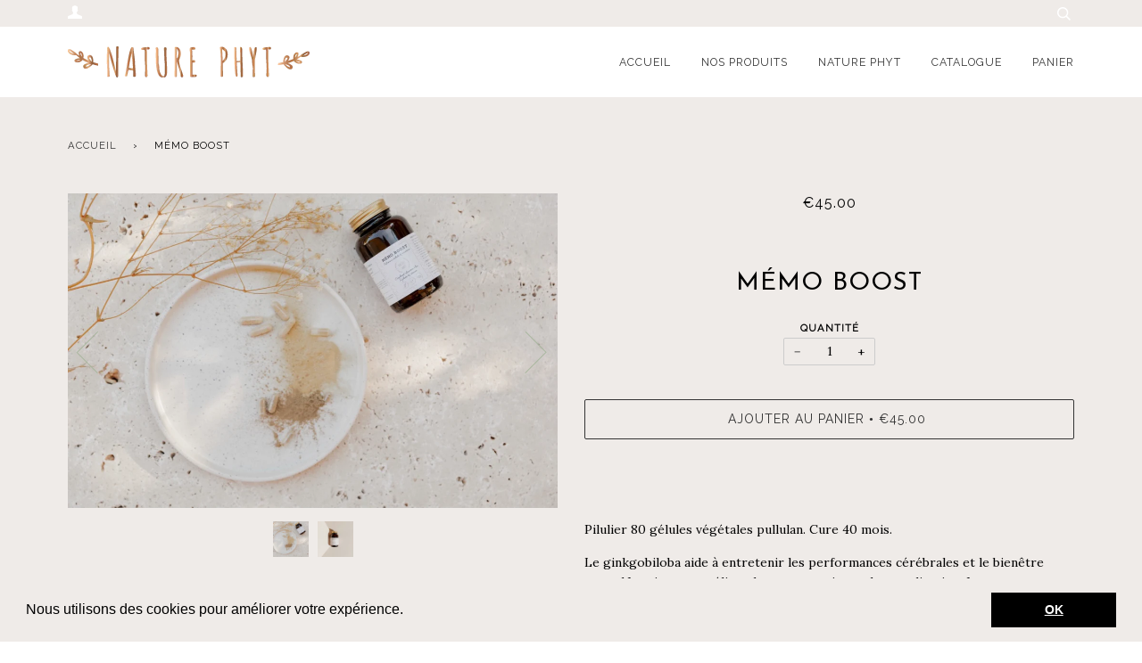

--- FILE ---
content_type: text/html; charset=utf-8
request_url: https://naturephyt.com/products/memory
body_size: 18364
content:
<!doctype html>
<!--[if lt IE 7]><html class="no-js lt-ie9 lt-ie8 lt-ie7" lang="en"> <![endif]-->
<!--[if IE 7]><html class="no-js lt-ie9 lt-ie8" lang="en"> <![endif]-->
<!--[if IE 8]><html class="no-js lt-ie9" lang="en"> <![endif]-->
<!--[if IE 9 ]><html class="ie9 no-js"> <![endif]-->
<!--[if (gt IE 9)|!(IE)]><!--> <html class="no-js"> <!--<![endif]-->

<!-- BEGIN PRIVY WIDGET CODE -->
<script type='text/javascript'> var _d_site = _d_site || 'B6E73B555428D9C3CFA587C4'; </script>
<script src='https://widget.privy.com/assets/widget.js'></script>
<!-- END PRIVY WIDGET CODE -->
<head>
  <!-- ======================= Pipeline Theme V2.3.1 ========================= -->
  <meta charset="utf-8">
  <meta http-equiv="X-UA-Compatible" content="IE=edge,chrome=1">
  <meta name="google-site-verification" content="LrZuC45F-2BgOyuRMSQ5cd7exrLfsAemydPPHLfkJB8" />

  

  <!-- Title and description ================================================ -->
  <title>
  Mémo Boost &ndash; Nature Phyt
  </title>

  
  <meta name="description" content="Pilulier 80 gélules végétales pullulan. Cure 40 mois.  Le ginkgobiloba aide à entretenir les performances cérébrales et le bienêtre mental.Le ginseng améliore la concentration et la coordination. Les ginsénosides contenus dans le ginseng agissent dans l&#39;organisme en fonction des besoins. Les ginsénosides calmants agiss">
  

  <!-- Product meta ========================================================= -->
  <!-- /snippets/social-meta-tags.liquid -->


  <meta property="og:type" content="product">
  <meta property="og:title" content="Mémo Boost">
  
  <meta property="og:image" content="http://naturephyt.com/cdn/shop/products/9D8A2BFC-5D49-44CA-93F9-5A511C7AEA35_grande.jpg?v=1627466382">
  <meta property="og:image:secure_url" content="https://naturephyt.com/cdn/shop/products/9D8A2BFC-5D49-44CA-93F9-5A511C7AEA35_grande.jpg?v=1627466382">
  
  <meta property="og:image" content="http://naturephyt.com/cdn/shop/products/AF01F733-AABC-4FAF-91AF-3A22190DE88B_grande.jpg?v=1627466382">
  <meta property="og:image:secure_url" content="https://naturephyt.com/cdn/shop/products/AF01F733-AABC-4FAF-91AF-3A22190DE88B_grande.jpg?v=1627466382">
  
  <meta property="og:price:amount" content="45.00">
  <meta property="og:price:currency" content="EUR">


  <meta property="og:description" content="Pilulier 80 gélules végétales pullulan. Cure 40 mois.  Le ginkgobiloba aide à entretenir les performances cérébrales et le bienêtre mental.Le ginseng améliore la concentration et la coordination. Les ginsénosides contenus dans le ginseng agissent dans l&#39;organisme en fonction des besoins. Les ginsénosides calmants agiss">

  <meta property="og:url" content="https://naturephyt.com/products/memory">
  <meta property="og:site_name" content="Nature Phyt">







  <meta name="twitter:card" content="product">
  <meta name="twitter:title" content="Mémo Boost">
  <meta name="twitter:description" content="Pilulier 80 gélules végétales pullulan. Cure 40 mois.  Le ginkgobiloba aide à entretenir les performances cérébrales et le bienêtre mental.Le ginseng améliore la concentration et la coordination. Les ginsénosides contenus dans le ginseng agissent dans l&#39;organisme en fonction des besoins. Les ginsénosides calmants agissent dans des situations de stress et, lorsque les performances supérieures sont requises, ce sont les ginsénosides stimulantes qui agissent. Le bacopa monnieri contient une quantité élevée d&#39;antioxydants naturels et aide à améliorer la concentration et favorise la performance mentale et l&#39;attention.  Les bienfaits :  - Améliore la concentration et la coordination - Permet de booster les fonctions cognitives dont la mémoire   - Aide à entretenir de bonnes performances cérébrales - Favorise et améliore la circulation du sang - Aider à la gestion du stress   - Favoriser la concentration lors d’une tâche stressante Conseils d&#39;utilisation">
  <meta name="twitter:image" content="https://naturephyt.com/cdn/shop/products/9D8A2BFC-5D49-44CA-93F9-5A511C7AEA35_medium.jpg?v=1627466382">
  <meta name="twitter:image:width" content="240">
  <meta name="twitter:image:height" content="240">
  <meta name="twitter:label1" content="Price">
  
  <meta name="twitter:data1" content="€45.00 EUR">
  
  <meta name="twitter:label2" content="Brand">
  <meta name="twitter:data2" content="Nature Phyt">
  



  <!-- Helpers ============================================================== -->
  <link rel="canonical" href="https://naturephyt.com/products/memory">
  <meta name="viewport" content="width=device-width,initial-scale=1">
  <meta name="theme-color" content="#333333">

  <!-- CSS ================================================================== -->
   <link rel="preconnect" href="https://fonts.gstatic.com">
<link href="https://fonts.googleapis.com/css2?family=Cormorant+Garamond:wght@300&display=swap" rel="stylesheet"> 
  <link href="//naturephyt.com/cdn/shop/t/2/assets/style.scss.css?v=136754845903037023191705533795" rel="stylesheet" type="text/css" media="all" />
  <link rel="stylesheet"href="https://maxcdn.bootstrapcdn.com/font-awesome/4.7.0/css/font-awesome.min.css">

  <!-- Modernizr ============================================================ -->
  <script src="//naturephyt.com/cdn/shop/t/2/assets/modernizr.min.js?v=137617515274177302221491379895" type="text/javascript"></script>

  <!-- jQuery v2.2.3 ======================================================== -->
  <script src="//naturephyt.com/cdn/shop/t/2/assets/jquery.min.js?v=58211863146907186831491379895" type="text/javascript"></script>

  <!-- /snippets/oldIE-js.liquid -->


<!--[if lt IE 9]>
<script src="//cdnjs.cloudflare.com/ajax/libs/html5shiv/3.7.2/html5shiv.min.js" type="text/javascript"></script>
<script src="//naturephyt.com/cdn/shop/t/2/assets/respond.min.js?v=52248677837542619231491379895" type="text/javascript"></script>
<script src="//naturephyt.com/cdn/shop/t/2/assets/background_size_emu.js?v=20512233629963367491491379894" type="text/javascript"></script>
<link href="//naturephyt.com/cdn/shop/t/2/assets/respond-proxy.html" id="respond-proxy" rel="respond-proxy" />
<link href="//naturephyt.com/search?q=851c207f09c22bd674d1ade405c380b4" id="respond-redirect" rel="respond-redirect" />
<script src="//naturephyt.com/search?q=851c207f09c22bd674d1ade405c380b4" type="text/javascript"></script>
<![endif]-->



  <script>
    var theme = {
      strings: {
        addToCart: "Ajouter au panier",
        soldOut: "Épuisé",
        unavailable: "Non disponible"
      },
      moneyFormat: "€{{amount}}"
    }
  </script>

  
  

  <!-- /snippets/fonts.liquid -->

<script src="//naturephyt.com/cdn/shop/t/2/assets/webfont.js?v=30949158316048555571491379896" type="text/javascript"></script>
<script type="text/javascript">
  WebFont.load({
    google: {
      families:
        
        
        ["Lora:400,400italic,700,700italic:latin","Raleway:400:latin","Josefin+Sans:400:latin"]
    },
    timeout: 5000
  });
</script>



  <!-- Header hook for plugins ============================================== -->
  <script>window.performance && window.performance.mark && window.performance.mark('shopify.content_for_header.start');</script><meta id="shopify-digital-wallet" name="shopify-digital-wallet" content="/19027781/digital_wallets/dialog">
<link rel="alternate" type="application/json+oembed" href="https://naturephyt.com/products/memory.oembed">
<script async="async" src="/checkouts/internal/preloads.js?locale=fr-FR"></script>
<script id="shopify-features" type="application/json">{"accessToken":"eaf649bd71f4e548b837626103ae4cb8","betas":["rich-media-storefront-analytics"],"domain":"naturephyt.com","predictiveSearch":true,"shopId":19027781,"locale":"fr"}</script>
<script>var Shopify = Shopify || {};
Shopify.shop = "nature-sante-phyt.myshopify.com";
Shopify.locale = "fr";
Shopify.currency = {"active":"EUR","rate":"1.0"};
Shopify.country = "FR";
Shopify.theme = {"name":"Pipeline","id":172196556,"schema_name":"Pipeline","schema_version":"2.3.1","theme_store_id":739,"role":"main"};
Shopify.theme.handle = "null";
Shopify.theme.style = {"id":null,"handle":null};
Shopify.cdnHost = "naturephyt.com/cdn";
Shopify.routes = Shopify.routes || {};
Shopify.routes.root = "/";</script>
<script type="module">!function(o){(o.Shopify=o.Shopify||{}).modules=!0}(window);</script>
<script>!function(o){function n(){var o=[];function n(){o.push(Array.prototype.slice.apply(arguments))}return n.q=o,n}var t=o.Shopify=o.Shopify||{};t.loadFeatures=n(),t.autoloadFeatures=n()}(window);</script>
<script id="shop-js-analytics" type="application/json">{"pageType":"product"}</script>
<script defer="defer" async type="module" src="//naturephyt.com/cdn/shopifycloud/shop-js/modules/v2/client.init-shop-cart-sync_BcDpqI9l.fr.esm.js"></script>
<script defer="defer" async type="module" src="//naturephyt.com/cdn/shopifycloud/shop-js/modules/v2/chunk.common_a1Rf5Dlz.esm.js"></script>
<script defer="defer" async type="module" src="//naturephyt.com/cdn/shopifycloud/shop-js/modules/v2/chunk.modal_Djra7sW9.esm.js"></script>
<script type="module">
  await import("//naturephyt.com/cdn/shopifycloud/shop-js/modules/v2/client.init-shop-cart-sync_BcDpqI9l.fr.esm.js");
await import("//naturephyt.com/cdn/shopifycloud/shop-js/modules/v2/chunk.common_a1Rf5Dlz.esm.js");
await import("//naturephyt.com/cdn/shopifycloud/shop-js/modules/v2/chunk.modal_Djra7sW9.esm.js");

  window.Shopify.SignInWithShop?.initShopCartSync?.({"fedCMEnabled":true,"windoidEnabled":true});

</script>
<script>(function() {
  var isLoaded = false;
  function asyncLoad() {
    if (isLoaded) return;
    isLoaded = true;
    var urls = ["\/\/shopify.privy.com\/widget.js?shop=nature-sante-phyt.myshopify.com","https:\/\/instafeed.nfcube.com\/cdn\/e8ceaeda6d65c186147c0422693c7923.js?shop=nature-sante-phyt.myshopify.com","https:\/\/cdn.shopify.com\/s\/files\/1\/1902\/7781\/t\/2\/assets\/booster_eu_cookie_19027781.js?v=1617986972\u0026shop=nature-sante-phyt.myshopify.com"];
    for (var i = 0; i < urls.length; i++) {
      var s = document.createElement('script');
      s.type = 'text/javascript';
      s.async = true;
      s.src = urls[i];
      var x = document.getElementsByTagName('script')[0];
      x.parentNode.insertBefore(s, x);
    }
  };
  if(window.attachEvent) {
    window.attachEvent('onload', asyncLoad);
  } else {
    window.addEventListener('load', asyncLoad, false);
  }
})();</script>
<script id="__st">var __st={"a":19027781,"offset":3600,"reqid":"9b963f4e-a69b-423d-84d4-3337f3d623fd-1769213398","pageurl":"naturephyt.com\/products\/memory","u":"6cb72ad3e2a9","p":"product","rtyp":"product","rid":10404928524};</script>
<script>window.ShopifyPaypalV4VisibilityTracking = true;</script>
<script id="captcha-bootstrap">!function(){'use strict';const t='contact',e='account',n='new_comment',o=[[t,t],['blogs',n],['comments',n],[t,'customer']],c=[[e,'customer_login'],[e,'guest_login'],[e,'recover_customer_password'],[e,'create_customer']],r=t=>t.map((([t,e])=>`form[action*='/${t}']:not([data-nocaptcha='true']) input[name='form_type'][value='${e}']`)).join(','),a=t=>()=>t?[...document.querySelectorAll(t)].map((t=>t.form)):[];function s(){const t=[...o],e=r(t);return a(e)}const i='password',u='form_key',d=['recaptcha-v3-token','g-recaptcha-response','h-captcha-response',i],f=()=>{try{return window.sessionStorage}catch{return}},m='__shopify_v',_=t=>t.elements[u];function p(t,e,n=!1){try{const o=window.sessionStorage,c=JSON.parse(o.getItem(e)),{data:r}=function(t){const{data:e,action:n}=t;return t[m]||n?{data:e,action:n}:{data:t,action:n}}(c);for(const[e,n]of Object.entries(r))t.elements[e]&&(t.elements[e].value=n);n&&o.removeItem(e)}catch(o){console.error('form repopulation failed',{error:o})}}const l='form_type',E='cptcha';function T(t){t.dataset[E]=!0}const w=window,h=w.document,L='Shopify',v='ce_forms',y='captcha';let A=!1;((t,e)=>{const n=(g='f06e6c50-85a8-45c8-87d0-21a2b65856fe',I='https://cdn.shopify.com/shopifycloud/storefront-forms-hcaptcha/ce_storefront_forms_captcha_hcaptcha.v1.5.2.iife.js',D={infoText:'Protégé par hCaptcha',privacyText:'Confidentialité',termsText:'Conditions'},(t,e,n)=>{const o=w[L][v],c=o.bindForm;if(c)return c(t,g,e,D).then(n);var r;o.q.push([[t,g,e,D],n]),r=I,A||(h.body.append(Object.assign(h.createElement('script'),{id:'captcha-provider',async:!0,src:r})),A=!0)});var g,I,D;w[L]=w[L]||{},w[L][v]=w[L][v]||{},w[L][v].q=[],w[L][y]=w[L][y]||{},w[L][y].protect=function(t,e){n(t,void 0,e),T(t)},Object.freeze(w[L][y]),function(t,e,n,w,h,L){const[v,y,A,g]=function(t,e,n){const i=e?o:[],u=t?c:[],d=[...i,...u],f=r(d),m=r(i),_=r(d.filter((([t,e])=>n.includes(e))));return[a(f),a(m),a(_),s()]}(w,h,L),I=t=>{const e=t.target;return e instanceof HTMLFormElement?e:e&&e.form},D=t=>v().includes(t);t.addEventListener('submit',(t=>{const e=I(t);if(!e)return;const n=D(e)&&!e.dataset.hcaptchaBound&&!e.dataset.recaptchaBound,o=_(e),c=g().includes(e)&&(!o||!o.value);(n||c)&&t.preventDefault(),c&&!n&&(function(t){try{if(!f())return;!function(t){const e=f();if(!e)return;const n=_(t);if(!n)return;const o=n.value;o&&e.removeItem(o)}(t);const e=Array.from(Array(32),(()=>Math.random().toString(36)[2])).join('');!function(t,e){_(t)||t.append(Object.assign(document.createElement('input'),{type:'hidden',name:u})),t.elements[u].value=e}(t,e),function(t,e){const n=f();if(!n)return;const o=[...t.querySelectorAll(`input[type='${i}']`)].map((({name:t})=>t)),c=[...d,...o],r={};for(const[a,s]of new FormData(t).entries())c.includes(a)||(r[a]=s);n.setItem(e,JSON.stringify({[m]:1,action:t.action,data:r}))}(t,e)}catch(e){console.error('failed to persist form',e)}}(e),e.submit())}));const S=(t,e)=>{t&&!t.dataset[E]&&(n(t,e.some((e=>e===t))),T(t))};for(const o of['focusin','change'])t.addEventListener(o,(t=>{const e=I(t);D(e)&&S(e,y())}));const B=e.get('form_key'),M=e.get(l),P=B&&M;t.addEventListener('DOMContentLoaded',(()=>{const t=y();if(P)for(const e of t)e.elements[l].value===M&&p(e,B);[...new Set([...A(),...v().filter((t=>'true'===t.dataset.shopifyCaptcha))])].forEach((e=>S(e,t)))}))}(h,new URLSearchParams(w.location.search),n,t,e,['guest_login'])})(!0,!0)}();</script>
<script integrity="sha256-4kQ18oKyAcykRKYeNunJcIwy7WH5gtpwJnB7kiuLZ1E=" data-source-attribution="shopify.loadfeatures" defer="defer" src="//naturephyt.com/cdn/shopifycloud/storefront/assets/storefront/load_feature-a0a9edcb.js" crossorigin="anonymous"></script>
<script data-source-attribution="shopify.dynamic_checkout.dynamic.init">var Shopify=Shopify||{};Shopify.PaymentButton=Shopify.PaymentButton||{isStorefrontPortableWallets:!0,init:function(){window.Shopify.PaymentButton.init=function(){};var t=document.createElement("script");t.src="https://naturephyt.com/cdn/shopifycloud/portable-wallets/latest/portable-wallets.fr.js",t.type="module",document.head.appendChild(t)}};
</script>
<script data-source-attribution="shopify.dynamic_checkout.buyer_consent">
  function portableWalletsHideBuyerConsent(e){var t=document.getElementById("shopify-buyer-consent"),n=document.getElementById("shopify-subscription-policy-button");t&&n&&(t.classList.add("hidden"),t.setAttribute("aria-hidden","true"),n.removeEventListener("click",e))}function portableWalletsShowBuyerConsent(e){var t=document.getElementById("shopify-buyer-consent"),n=document.getElementById("shopify-subscription-policy-button");t&&n&&(t.classList.remove("hidden"),t.removeAttribute("aria-hidden"),n.addEventListener("click",e))}window.Shopify?.PaymentButton&&(window.Shopify.PaymentButton.hideBuyerConsent=portableWalletsHideBuyerConsent,window.Shopify.PaymentButton.showBuyerConsent=portableWalletsShowBuyerConsent);
</script>
<script data-source-attribution="shopify.dynamic_checkout.cart.bootstrap">document.addEventListener("DOMContentLoaded",(function(){function t(){return document.querySelector("shopify-accelerated-checkout-cart, shopify-accelerated-checkout")}if(t())Shopify.PaymentButton.init();else{new MutationObserver((function(e,n){t()&&(Shopify.PaymentButton.init(),n.disconnect())})).observe(document.body,{childList:!0,subtree:!0})}}));
</script>
<link id="shopify-accelerated-checkout-styles" rel="stylesheet" media="screen" href="https://naturephyt.com/cdn/shopifycloud/portable-wallets/latest/accelerated-checkout-backwards-compat.css" crossorigin="anonymous">
<style id="shopify-accelerated-checkout-cart">
        #shopify-buyer-consent {
  margin-top: 1em;
  display: inline-block;
  width: 100%;
}

#shopify-buyer-consent.hidden {
  display: none;
}

#shopify-subscription-policy-button {
  background: none;
  border: none;
  padding: 0;
  text-decoration: underline;
  font-size: inherit;
  cursor: pointer;
}

#shopify-subscription-policy-button::before {
  box-shadow: none;
}

      </style>

<script>window.performance && window.performance.mark && window.performance.mark('shopify.content_for_header.end');</script>
<script src="https://cdn.shopify.com/extensions/8d2c31d3-a828-4daf-820f-80b7f8e01c39/nova-eu-cookie-bar-gdpr-4/assets/nova-cookie-app-embed.js" type="text/javascript" defer="defer"></script>
<link href="https://cdn.shopify.com/extensions/8d2c31d3-a828-4daf-820f-80b7f8e01c39/nova-eu-cookie-bar-gdpr-4/assets/nova-cookie.css" rel="stylesheet" type="text/css" media="all">
<link href="https://monorail-edge.shopifysvc.com" rel="dns-prefetch">
<script>(function(){if ("sendBeacon" in navigator && "performance" in window) {try {var session_token_from_headers = performance.getEntriesByType('navigation')[0].serverTiming.find(x => x.name == '_s').description;} catch {var session_token_from_headers = undefined;}var session_cookie_matches = document.cookie.match(/_shopify_s=([^;]*)/);var session_token_from_cookie = session_cookie_matches && session_cookie_matches.length === 2 ? session_cookie_matches[1] : "";var session_token = session_token_from_headers || session_token_from_cookie || "";function handle_abandonment_event(e) {var entries = performance.getEntries().filter(function(entry) {return /monorail-edge.shopifysvc.com/.test(entry.name);});if (!window.abandonment_tracked && entries.length === 0) {window.abandonment_tracked = true;var currentMs = Date.now();var navigation_start = performance.timing.navigationStart;var payload = {shop_id: 19027781,url: window.location.href,navigation_start,duration: currentMs - navigation_start,session_token,page_type: "product"};window.navigator.sendBeacon("https://monorail-edge.shopifysvc.com/v1/produce", JSON.stringify({schema_id: "online_store_buyer_site_abandonment/1.1",payload: payload,metadata: {event_created_at_ms: currentMs,event_sent_at_ms: currentMs}}));}}window.addEventListener('pagehide', handle_abandonment_event);}}());</script>
<script id="web-pixels-manager-setup">(function e(e,d,r,n,o){if(void 0===o&&(o={}),!Boolean(null===(a=null===(i=window.Shopify)||void 0===i?void 0:i.analytics)||void 0===a?void 0:a.replayQueue)){var i,a;window.Shopify=window.Shopify||{};var t=window.Shopify;t.analytics=t.analytics||{};var s=t.analytics;s.replayQueue=[],s.publish=function(e,d,r){return s.replayQueue.push([e,d,r]),!0};try{self.performance.mark("wpm:start")}catch(e){}var l=function(){var e={modern:/Edge?\/(1{2}[4-9]|1[2-9]\d|[2-9]\d{2}|\d{4,})\.\d+(\.\d+|)|Firefox\/(1{2}[4-9]|1[2-9]\d|[2-9]\d{2}|\d{4,})\.\d+(\.\d+|)|Chrom(ium|e)\/(9{2}|\d{3,})\.\d+(\.\d+|)|(Maci|X1{2}).+ Version\/(15\.\d+|(1[6-9]|[2-9]\d|\d{3,})\.\d+)([,.]\d+|)( \(\w+\)|)( Mobile\/\w+|) Safari\/|Chrome.+OPR\/(9{2}|\d{3,})\.\d+\.\d+|(CPU[ +]OS|iPhone[ +]OS|CPU[ +]iPhone|CPU IPhone OS|CPU iPad OS)[ +]+(15[._]\d+|(1[6-9]|[2-9]\d|\d{3,})[._]\d+)([._]\d+|)|Android:?[ /-](13[3-9]|1[4-9]\d|[2-9]\d{2}|\d{4,})(\.\d+|)(\.\d+|)|Android.+Firefox\/(13[5-9]|1[4-9]\d|[2-9]\d{2}|\d{4,})\.\d+(\.\d+|)|Android.+Chrom(ium|e)\/(13[3-9]|1[4-9]\d|[2-9]\d{2}|\d{4,})\.\d+(\.\d+|)|SamsungBrowser\/([2-9]\d|\d{3,})\.\d+/,legacy:/Edge?\/(1[6-9]|[2-9]\d|\d{3,})\.\d+(\.\d+|)|Firefox\/(5[4-9]|[6-9]\d|\d{3,})\.\d+(\.\d+|)|Chrom(ium|e)\/(5[1-9]|[6-9]\d|\d{3,})\.\d+(\.\d+|)([\d.]+$|.*Safari\/(?![\d.]+ Edge\/[\d.]+$))|(Maci|X1{2}).+ Version\/(10\.\d+|(1[1-9]|[2-9]\d|\d{3,})\.\d+)([,.]\d+|)( \(\w+\)|)( Mobile\/\w+|) Safari\/|Chrome.+OPR\/(3[89]|[4-9]\d|\d{3,})\.\d+\.\d+|(CPU[ +]OS|iPhone[ +]OS|CPU[ +]iPhone|CPU IPhone OS|CPU iPad OS)[ +]+(10[._]\d+|(1[1-9]|[2-9]\d|\d{3,})[._]\d+)([._]\d+|)|Android:?[ /-](13[3-9]|1[4-9]\d|[2-9]\d{2}|\d{4,})(\.\d+|)(\.\d+|)|Mobile Safari.+OPR\/([89]\d|\d{3,})\.\d+\.\d+|Android.+Firefox\/(13[5-9]|1[4-9]\d|[2-9]\d{2}|\d{4,})\.\d+(\.\d+|)|Android.+Chrom(ium|e)\/(13[3-9]|1[4-9]\d|[2-9]\d{2}|\d{4,})\.\d+(\.\d+|)|Android.+(UC? ?Browser|UCWEB|U3)[ /]?(15\.([5-9]|\d{2,})|(1[6-9]|[2-9]\d|\d{3,})\.\d+)\.\d+|SamsungBrowser\/(5\.\d+|([6-9]|\d{2,})\.\d+)|Android.+MQ{2}Browser\/(14(\.(9|\d{2,})|)|(1[5-9]|[2-9]\d|\d{3,})(\.\d+|))(\.\d+|)|K[Aa][Ii]OS\/(3\.\d+|([4-9]|\d{2,})\.\d+)(\.\d+|)/},d=e.modern,r=e.legacy,n=navigator.userAgent;return n.match(d)?"modern":n.match(r)?"legacy":"unknown"}(),u="modern"===l?"modern":"legacy",c=(null!=n?n:{modern:"",legacy:""})[u],f=function(e){return[e.baseUrl,"/wpm","/b",e.hashVersion,"modern"===e.buildTarget?"m":"l",".js"].join("")}({baseUrl:d,hashVersion:r,buildTarget:u}),m=function(e){var d=e.version,r=e.bundleTarget,n=e.surface,o=e.pageUrl,i=e.monorailEndpoint;return{emit:function(e){var a=e.status,t=e.errorMsg,s=(new Date).getTime(),l=JSON.stringify({metadata:{event_sent_at_ms:s},events:[{schema_id:"web_pixels_manager_load/3.1",payload:{version:d,bundle_target:r,page_url:o,status:a,surface:n,error_msg:t},metadata:{event_created_at_ms:s}}]});if(!i)return console&&console.warn&&console.warn("[Web Pixels Manager] No Monorail endpoint provided, skipping logging."),!1;try{return self.navigator.sendBeacon.bind(self.navigator)(i,l)}catch(e){}var u=new XMLHttpRequest;try{return u.open("POST",i,!0),u.setRequestHeader("Content-Type","text/plain"),u.send(l),!0}catch(e){return console&&console.warn&&console.warn("[Web Pixels Manager] Got an unhandled error while logging to Monorail."),!1}}}}({version:r,bundleTarget:l,surface:e.surface,pageUrl:self.location.href,monorailEndpoint:e.monorailEndpoint});try{o.browserTarget=l,function(e){var d=e.src,r=e.async,n=void 0===r||r,o=e.onload,i=e.onerror,a=e.sri,t=e.scriptDataAttributes,s=void 0===t?{}:t,l=document.createElement("script"),u=document.querySelector("head"),c=document.querySelector("body");if(l.async=n,l.src=d,a&&(l.integrity=a,l.crossOrigin="anonymous"),s)for(var f in s)if(Object.prototype.hasOwnProperty.call(s,f))try{l.dataset[f]=s[f]}catch(e){}if(o&&l.addEventListener("load",o),i&&l.addEventListener("error",i),u)u.appendChild(l);else{if(!c)throw new Error("Did not find a head or body element to append the script");c.appendChild(l)}}({src:f,async:!0,onload:function(){if(!function(){var e,d;return Boolean(null===(d=null===(e=window.Shopify)||void 0===e?void 0:e.analytics)||void 0===d?void 0:d.initialized)}()){var d=window.webPixelsManager.init(e)||void 0;if(d){var r=window.Shopify.analytics;r.replayQueue.forEach((function(e){var r=e[0],n=e[1],o=e[2];d.publishCustomEvent(r,n,o)})),r.replayQueue=[],r.publish=d.publishCustomEvent,r.visitor=d.visitor,r.initialized=!0}}},onerror:function(){return m.emit({status:"failed",errorMsg:"".concat(f," has failed to load")})},sri:function(e){var d=/^sha384-[A-Za-z0-9+/=]+$/;return"string"==typeof e&&d.test(e)}(c)?c:"",scriptDataAttributes:o}),m.emit({status:"loading"})}catch(e){m.emit({status:"failed",errorMsg:(null==e?void 0:e.message)||"Unknown error"})}}})({shopId: 19027781,storefrontBaseUrl: "https://naturephyt.com",extensionsBaseUrl: "https://extensions.shopifycdn.com/cdn/shopifycloud/web-pixels-manager",monorailEndpoint: "https://monorail-edge.shopifysvc.com/unstable/produce_batch",surface: "storefront-renderer",enabledBetaFlags: ["2dca8a86"],webPixelsConfigList: [{"id":"437715273","configuration":"{\"pixel_id\":\"217955402875935\",\"pixel_type\":\"facebook_pixel\",\"metaapp_system_user_token\":\"-\"}","eventPayloadVersion":"v1","runtimeContext":"OPEN","scriptVersion":"ca16bc87fe92b6042fbaa3acc2fbdaa6","type":"APP","apiClientId":2329312,"privacyPurposes":["ANALYTICS","MARKETING","SALE_OF_DATA"],"dataSharingAdjustments":{"protectedCustomerApprovalScopes":["read_customer_address","read_customer_email","read_customer_name","read_customer_personal_data","read_customer_phone"]}},{"id":"159449417","eventPayloadVersion":"v1","runtimeContext":"LAX","scriptVersion":"1","type":"CUSTOM","privacyPurposes":["MARKETING"],"name":"Meta pixel (migrated)"},{"id":"shopify-app-pixel","configuration":"{}","eventPayloadVersion":"v1","runtimeContext":"STRICT","scriptVersion":"0450","apiClientId":"shopify-pixel","type":"APP","privacyPurposes":["ANALYTICS","MARKETING"]},{"id":"shopify-custom-pixel","eventPayloadVersion":"v1","runtimeContext":"LAX","scriptVersion":"0450","apiClientId":"shopify-pixel","type":"CUSTOM","privacyPurposes":["ANALYTICS","MARKETING"]}],isMerchantRequest: false,initData: {"shop":{"name":"Nature Phyt","paymentSettings":{"currencyCode":"EUR"},"myshopifyDomain":"nature-sante-phyt.myshopify.com","countryCode":"FR","storefrontUrl":"https:\/\/naturephyt.com"},"customer":null,"cart":null,"checkout":null,"productVariants":[{"price":{"amount":45.0,"currencyCode":"EUR"},"product":{"title":"Mémo Boost","vendor":"Nature Phyt","id":"10404928524","untranslatedTitle":"Mémo Boost","url":"\/products\/memory","type":"complément"},"id":"38122609548","image":{"src":"\/\/naturephyt.com\/cdn\/shop\/products\/9D8A2BFC-5D49-44CA-93F9-5A511C7AEA35.jpg?v=1627466382"},"sku":"","title":"Default Title","untranslatedTitle":"Default Title"}],"purchasingCompany":null},},"https://naturephyt.com/cdn","fcfee988w5aeb613cpc8e4bc33m6693e112",{"modern":"","legacy":""},{"shopId":"19027781","storefrontBaseUrl":"https:\/\/naturephyt.com","extensionBaseUrl":"https:\/\/extensions.shopifycdn.com\/cdn\/shopifycloud\/web-pixels-manager","surface":"storefront-renderer","enabledBetaFlags":"[\"2dca8a86\"]","isMerchantRequest":"false","hashVersion":"fcfee988w5aeb613cpc8e4bc33m6693e112","publish":"custom","events":"[[\"page_viewed\",{}],[\"product_viewed\",{\"productVariant\":{\"price\":{\"amount\":45.0,\"currencyCode\":\"EUR\"},\"product\":{\"title\":\"Mémo Boost\",\"vendor\":\"Nature Phyt\",\"id\":\"10404928524\",\"untranslatedTitle\":\"Mémo Boost\",\"url\":\"\/products\/memory\",\"type\":\"complément\"},\"id\":\"38122609548\",\"image\":{\"src\":\"\/\/naturephyt.com\/cdn\/shop\/products\/9D8A2BFC-5D49-44CA-93F9-5A511C7AEA35.jpg?v=1627466382\"},\"sku\":\"\",\"title\":\"Default Title\",\"untranslatedTitle\":\"Default Title\"}}]]"});</script><script>
  window.ShopifyAnalytics = window.ShopifyAnalytics || {};
  window.ShopifyAnalytics.meta = window.ShopifyAnalytics.meta || {};
  window.ShopifyAnalytics.meta.currency = 'EUR';
  var meta = {"product":{"id":10404928524,"gid":"gid:\/\/shopify\/Product\/10404928524","vendor":"Nature Phyt","type":"complément","handle":"memory","variants":[{"id":38122609548,"price":4500,"name":"Mémo Boost","public_title":null,"sku":""}],"remote":false},"page":{"pageType":"product","resourceType":"product","resourceId":10404928524,"requestId":"9b963f4e-a69b-423d-84d4-3337f3d623fd-1769213398"}};
  for (var attr in meta) {
    window.ShopifyAnalytics.meta[attr] = meta[attr];
  }
</script>
<script class="analytics">
  (function () {
    var customDocumentWrite = function(content) {
      var jquery = null;

      if (window.jQuery) {
        jquery = window.jQuery;
      } else if (window.Checkout && window.Checkout.$) {
        jquery = window.Checkout.$;
      }

      if (jquery) {
        jquery('body').append(content);
      }
    };

    var hasLoggedConversion = function(token) {
      if (token) {
        return document.cookie.indexOf('loggedConversion=' + token) !== -1;
      }
      return false;
    }

    var setCookieIfConversion = function(token) {
      if (token) {
        var twoMonthsFromNow = new Date(Date.now());
        twoMonthsFromNow.setMonth(twoMonthsFromNow.getMonth() + 2);

        document.cookie = 'loggedConversion=' + token + '; expires=' + twoMonthsFromNow;
      }
    }

    var trekkie = window.ShopifyAnalytics.lib = window.trekkie = window.trekkie || [];
    if (trekkie.integrations) {
      return;
    }
    trekkie.methods = [
      'identify',
      'page',
      'ready',
      'track',
      'trackForm',
      'trackLink'
    ];
    trekkie.factory = function(method) {
      return function() {
        var args = Array.prototype.slice.call(arguments);
        args.unshift(method);
        trekkie.push(args);
        return trekkie;
      };
    };
    for (var i = 0; i < trekkie.methods.length; i++) {
      var key = trekkie.methods[i];
      trekkie[key] = trekkie.factory(key);
    }
    trekkie.load = function(config) {
      trekkie.config = config || {};
      trekkie.config.initialDocumentCookie = document.cookie;
      var first = document.getElementsByTagName('script')[0];
      var script = document.createElement('script');
      script.type = 'text/javascript';
      script.onerror = function(e) {
        var scriptFallback = document.createElement('script');
        scriptFallback.type = 'text/javascript';
        scriptFallback.onerror = function(error) {
                var Monorail = {
      produce: function produce(monorailDomain, schemaId, payload) {
        var currentMs = new Date().getTime();
        var event = {
          schema_id: schemaId,
          payload: payload,
          metadata: {
            event_created_at_ms: currentMs,
            event_sent_at_ms: currentMs
          }
        };
        return Monorail.sendRequest("https://" + monorailDomain + "/v1/produce", JSON.stringify(event));
      },
      sendRequest: function sendRequest(endpointUrl, payload) {
        // Try the sendBeacon API
        if (window && window.navigator && typeof window.navigator.sendBeacon === 'function' && typeof window.Blob === 'function' && !Monorail.isIos12()) {
          var blobData = new window.Blob([payload], {
            type: 'text/plain'
          });

          if (window.navigator.sendBeacon(endpointUrl, blobData)) {
            return true;
          } // sendBeacon was not successful

        } // XHR beacon

        var xhr = new XMLHttpRequest();

        try {
          xhr.open('POST', endpointUrl);
          xhr.setRequestHeader('Content-Type', 'text/plain');
          xhr.send(payload);
        } catch (e) {
          console.log(e);
        }

        return false;
      },
      isIos12: function isIos12() {
        return window.navigator.userAgent.lastIndexOf('iPhone; CPU iPhone OS 12_') !== -1 || window.navigator.userAgent.lastIndexOf('iPad; CPU OS 12_') !== -1;
      }
    };
    Monorail.produce('monorail-edge.shopifysvc.com',
      'trekkie_storefront_load_errors/1.1',
      {shop_id: 19027781,
      theme_id: 172196556,
      app_name: "storefront",
      context_url: window.location.href,
      source_url: "//naturephyt.com/cdn/s/trekkie.storefront.8d95595f799fbf7e1d32231b9a28fd43b70c67d3.min.js"});

        };
        scriptFallback.async = true;
        scriptFallback.src = '//naturephyt.com/cdn/s/trekkie.storefront.8d95595f799fbf7e1d32231b9a28fd43b70c67d3.min.js';
        first.parentNode.insertBefore(scriptFallback, first);
      };
      script.async = true;
      script.src = '//naturephyt.com/cdn/s/trekkie.storefront.8d95595f799fbf7e1d32231b9a28fd43b70c67d3.min.js';
      first.parentNode.insertBefore(script, first);
    };
    trekkie.load(
      {"Trekkie":{"appName":"storefront","development":false,"defaultAttributes":{"shopId":19027781,"isMerchantRequest":null,"themeId":172196556,"themeCityHash":"3813330534919650920","contentLanguage":"fr","currency":"EUR","eventMetadataId":"4f0bcdd8-bfdd-4f06-a655-7e1864998fe6"},"isServerSideCookieWritingEnabled":true,"monorailRegion":"shop_domain","enabledBetaFlags":["65f19447"]},"Session Attribution":{},"S2S":{"facebookCapiEnabled":true,"source":"trekkie-storefront-renderer","apiClientId":580111}}
    );

    var loaded = false;
    trekkie.ready(function() {
      if (loaded) return;
      loaded = true;

      window.ShopifyAnalytics.lib = window.trekkie;

      var originalDocumentWrite = document.write;
      document.write = customDocumentWrite;
      try { window.ShopifyAnalytics.merchantGoogleAnalytics.call(this); } catch(error) {};
      document.write = originalDocumentWrite;

      window.ShopifyAnalytics.lib.page(null,{"pageType":"product","resourceType":"product","resourceId":10404928524,"requestId":"9b963f4e-a69b-423d-84d4-3337f3d623fd-1769213398","shopifyEmitted":true});

      var match = window.location.pathname.match(/checkouts\/(.+)\/(thank_you|post_purchase)/)
      var token = match? match[1]: undefined;
      if (!hasLoggedConversion(token)) {
        setCookieIfConversion(token);
        window.ShopifyAnalytics.lib.track("Viewed Product",{"currency":"EUR","variantId":38122609548,"productId":10404928524,"productGid":"gid:\/\/shopify\/Product\/10404928524","name":"Mémo Boost","price":"45.00","sku":"","brand":"Nature Phyt","variant":null,"category":"complément","nonInteraction":true,"remote":false},undefined,undefined,{"shopifyEmitted":true});
      window.ShopifyAnalytics.lib.track("monorail:\/\/trekkie_storefront_viewed_product\/1.1",{"currency":"EUR","variantId":38122609548,"productId":10404928524,"productGid":"gid:\/\/shopify\/Product\/10404928524","name":"Mémo Boost","price":"45.00","sku":"","brand":"Nature Phyt","variant":null,"category":"complément","nonInteraction":true,"remote":false,"referer":"https:\/\/naturephyt.com\/products\/memory"});
      }
    });


        var eventsListenerScript = document.createElement('script');
        eventsListenerScript.async = true;
        eventsListenerScript.src = "//naturephyt.com/cdn/shopifycloud/storefront/assets/shop_events_listener-3da45d37.js";
        document.getElementsByTagName('head')[0].appendChild(eventsListenerScript);

})();</script>
<script
  defer
  src="https://naturephyt.com/cdn/shopifycloud/perf-kit/shopify-perf-kit-3.0.4.min.js"
  data-application="storefront-renderer"
  data-shop-id="19027781"
  data-render-region="gcp-us-east1"
  data-page-type="product"
  data-theme-instance-id="172196556"
  data-theme-name="Pipeline"
  data-theme-version="2.3.1"
  data-monorail-region="shop_domain"
  data-resource-timing-sampling-rate="10"
  data-shs="true"
  data-shs-beacon="true"
  data-shs-export-with-fetch="true"
  data-shs-logs-sample-rate="1"
  data-shs-beacon-endpoint="https://naturephyt.com/api/collect"
></script>
</head>

<body id="memo-boost" class="template-product" >

  <div id="shopify-section-header" class="shopify-section"><div class="header__wrapper" data-section-id="header" data-section-type="header">

  
  <div class="info-bar showMobile">
    <div class="wrapper text-center">

      
        <div class="header-account-link">
          <a href="/account"><img src="//naturephyt.com/cdn/shop/t/2/assets/account.svg?v=152161910560963363051491379899"></a>
        </div>
      

      

      
        <div class="header-search__wrapper">
          <div class="header-search">
            <form action="/search" method="get" class="input-group search" role="search">
              
              <input class="search-bar" type="search" name="q">
              <button type="submit" class="btn search-btn"></button>
            </form>
          </div>
        </div>
      

    </div>
  </div>
  

  <header class="site-header header--medium" role="banner">
    <div class="wrapper">
      <div class="nav--desktop">
        <div class="mobile-wrapper">
  <div class="header-cart__wrapper">
    <a href="/cart" class="CartToggle header-cart"></a>
    <span class="header-cart__bubble cartCount hidden-count"></span>
  </div>
  <div class="logo-wrapper logo-wrapper--image">
    
      <div class="h4 header-logo" itemscope itemtype="http://schema.org/Organization">
    
        
        <a href="/" itemprop="url">
          
          <img src="//naturephyt.com/cdn/shop/files/logo_312x_217e1c49-8de3-4e57-a565-18b6b1925bd4_312x.png?v=1613666004"
          srcset="//naturephyt.com/cdn/shop/files/logo_312x_217e1c49-8de3-4e57-a565-18b6b1925bd4_312x.png?v=1613666004 1x, //naturephyt.com/cdn/shop/files/logo_312x_217e1c49-8de3-4e57-a565-18b6b1925bd4_312x@2x.png?v=1613666004 2x"
          alt="Nature Phyt"
          class="logo-image"
          itemprop="logo">
        </a>
      
    
      </div>
    
  </div>
  <a href class="menuToggle header-hamburger"></a>
</div>
<div class="header-menu nav-wrapper">
  
  <ul class="main-menu accessibleNav">
    
    
      









  <li class="child  kids-0">
    <a href="/" class="nav-link">ACCUEIL     </a>
    
  </li>


    
      









  <li class="parent  kids-6">
    <a href="/collections/all" class="nav-link">NOS PRODUITS</a>
    
    <a href="#" class="nav-carat"><span class="plus">+</span><span class="minus">-</span></a>
      <div class="main-menu-dropdown">
        <ul>
        
          
          
            









  <li class="child  kids-0">
    <a href="/collections/tonus-vitalite" class="nav-link">TONUS - VITALITÉ</a>
    
  </li>


          
            









  <li class="child  kids-0">
    <a href="/collections/articulation-circulation" class="nav-link">ARTICULATION - CIRCULATION</a>
    
  </li>


          
            









  <li class="child  kids-0">
    <a href="/collections/minceur-digestion" class="nav-link">MINCEUR - DIGESTION</a>
    
  </li>


          
            









  <li class="child  kids-0">
    <a href="/collections/serenite-confort-visuel" class="nav-link">SOMMEIL  - STRESS</a>
    
  </li>


          
            









  <li class="child  kids-0">
    <a href="/collections/beaute" class="nav-link">BEAUTÉ </a>
    
  </li>


          
            









  <li class="child  kids-0">
    <a href="/collections/nos-programmes" class="nav-link">NOS PACKS</a>
    
  </li>


          
          
        </ul>
      </div>
    
  </li>


    
      









  <li class="parent  kids-4">
    <a href="/collections/all" class="nav-link">NATURE PHYT</a>
    
    <a href="#" class="nav-carat"><span class="plus">+</span><span class="minus">-</span></a>
      <div class="main-menu-dropdown">
        <ul>
        
          
          
            









  <li class="child  kids-0">
    <a href="/pages/phytoterapie" class="nav-link">La phytothérapie</a>
    
  </li>


          
            









  <li class="child  kids-0">
    <a href="/pages/qui-sommes-nous-a" class="nav-link">Qui sommes nous ?</a>
    
  </li>


          
            









  <li class="child  kids-0">
    <a href="/pages/nous-contacter" class="nav-link">Nous contacter</a>
    
  </li>


          
            









  <li class="child  kids-0">
    <a href="/pages/nous-trouver" class="nav-link">Nous trouver</a>
    
  </li>


          
          
        </ul>
      </div>
    
  </li>


    
      









  <li class="child  kids-0">
    <a href="http://myreader.toile-libre.org/Cataloguenaturephyt.pdf" class="nav-link">CATALOGUE</a>
    
  </li>


    
    <li class="cart-text-link">
      <a href="/cart" class="CartToggle">
        Panier
        <span class="cartCost  hidden-count ">(<span class="money">€0.00</span>)</span>
      </a>
    </li>
  </ul>
</div>

      </div>
      <div class="nav--mobile">
        <div class="mobile-wrapper">
  <div class="header-cart__wrapper">
    <a href="/cart" class="CartToggle header-cart"></a>
    <span class="header-cart__bubble cartCount hidden-count"></span>
  </div>
  <div class="logo-wrapper logo-wrapper--image">
    
      <div class="h4 header-logo" itemscope itemtype="http://schema.org/Organization">
    
        
        <a href="/" itemprop="url">
          
          <img src="//naturephyt.com/cdn/shop/files/logo_312x_217e1c49-8de3-4e57-a565-18b6b1925bd4_312x.png?v=1613666004"
          srcset="//naturephyt.com/cdn/shop/files/logo_312x_217e1c49-8de3-4e57-a565-18b6b1925bd4_312x.png?v=1613666004 1x, //naturephyt.com/cdn/shop/files/logo_312x_217e1c49-8de3-4e57-a565-18b6b1925bd4_312x@2x.png?v=1613666004 2x"
          alt="Nature Phyt"
          class="logo-image"
          itemprop="logo">
        </a>
      
    
      </div>
    
  </div>
  <a href class="menuToggle header-hamburger"></a>
</div>
<div class="header-menu nav-wrapper">
  
  <ul class="main-menu accessibleNav">
    
    
      









  <li class="child  kids-0">
    <a href="/" class="nav-link">ACCUEIL     </a>
    
  </li>


    
      









  <li class="parent  kids-6">
    <a href="/collections/all" class="nav-link">NOS PRODUITS</a>
    
    <a href="#" class="nav-carat"><span class="plus">+</span><span class="minus">-</span></a>
      <div class="main-menu-dropdown">
        <ul>
        
          
          
            









  <li class="child  kids-0">
    <a href="/collections/tonus-vitalite" class="nav-link">TONUS - VITALITÉ</a>
    
  </li>


          
            









  <li class="child  kids-0">
    <a href="/collections/articulation-circulation" class="nav-link">ARTICULATION - CIRCULATION</a>
    
  </li>


          
            









  <li class="child  kids-0">
    <a href="/collections/minceur-digestion" class="nav-link">MINCEUR - DIGESTION</a>
    
  </li>


          
            









  <li class="child  kids-0">
    <a href="/collections/serenite-confort-visuel" class="nav-link">SOMMEIL  - STRESS</a>
    
  </li>


          
            









  <li class="child  kids-0">
    <a href="/collections/beaute" class="nav-link">BEAUTÉ </a>
    
  </li>


          
            









  <li class="child  kids-0">
    <a href="/collections/nos-programmes" class="nav-link">NOS PACKS</a>
    
  </li>


          
          
        </ul>
      </div>
    
  </li>


    
      









  <li class="parent  kids-4">
    <a href="/collections/all" class="nav-link">NATURE PHYT</a>
    
    <a href="#" class="nav-carat"><span class="plus">+</span><span class="minus">-</span></a>
      <div class="main-menu-dropdown">
        <ul>
        
          
          
            









  <li class="child  kids-0">
    <a href="/pages/phytoterapie" class="nav-link">La phytothérapie</a>
    
  </li>


          
            









  <li class="child  kids-0">
    <a href="/pages/qui-sommes-nous-a" class="nav-link">Qui sommes nous ?</a>
    
  </li>


          
            









  <li class="child  kids-0">
    <a href="/pages/nous-contacter" class="nav-link">Nous contacter</a>
    
  </li>


          
            









  <li class="child  kids-0">
    <a href="/pages/nous-trouver" class="nav-link">Nous trouver</a>
    
  </li>


          
          
        </ul>
      </div>
    
  </li>


    
      









  <li class="child  kids-0">
    <a href="http://myreader.toile-libre.org/Cataloguenaturephyt.pdf" class="nav-link">CATALOGUE</a>
    
  </li>


    
    <li class="cart-text-link">
      <a href="/cart" class="CartToggle">
        Panier
        <span class="cartCost  hidden-count ">(<span class="money">€0.00</span>)</span>
      </a>
    </li>
  </ul>
</div>

      </div>
    </div>
  </header>
</div>


</div>

  <main class="main-content" role="main">
    <div id="shopify-section-product" class="shopify-section"><div class="product-section" id="ProductSection-product" data-section-id="product" data-section-type="product" data-image-zoom-enable="true">
  <!-- /snippets/product.liquid -->


<div itemscope itemtype="http://schema.org/Product" class="product-page">
  <div class="wrapper">

    <meta itemprop="url" content="https://naturephyt.com/products/memory">
    <meta itemprop="image" content="//naturephyt.com/cdn/shop/products/9D8A2BFC-5D49-44CA-93F9-5A511C7AEA35_grande.jpg?v=1627466382">

    
      <!-- /snippets/breadcrumb.liquid -->


<nav class="breadcrumb" role="navigation" aria-label="breadcrumbs">
  <a href="/" title="Retour à la page d&#39;accueil">Accueil</a>

  

    
    <span aria-hidden="true">&rsaquo;</span>
    <span>Mémo Boost</span>

  
</nav>


    

    
<div class="grid product-single">
      <div class="grid__item large--two-thirds text-center">
        <div class="product__slides product-single__photos" id="ProductPhoto-product">
          

          <div class="product__photo"  data-thumb="//naturephyt.com/cdn/shop/products/9D8A2BFC-5D49-44CA-93F9-5A511C7AEA35_small_cropped.jpg?v=1627466382">
            <img src="//naturephyt.com/cdn/shop/products/9D8A2BFC-5D49-44CA-93F9-5A511C7AEA35_1024x1024.jpg?v=1627466382" alt=""
            data-mfp-src="//naturephyt.com/cdn/shop/products/9D8A2BFC-5D49-44CA-93F9-5A511C7AEA35_2048x2048.jpg?v=1627466382"
            data-image-id="28496132964449"
            class="ProductImg-product">
          </div>

          
            
          
            
            <div class="product__photo product__photo--additional"  data-thumb="//naturephyt.com/cdn/shop/products/AF01F733-AABC-4FAF-91AF-3A22190DE88B_small_cropped.jpg?v=1627466382">
              <img src="//naturephyt.com/cdn/shop/products/AF01F733-AABC-4FAF-91AF-3A22190DE88B_1024x1024.jpg?v=1627466382" alt="Mémo Boost"
              data-mfp-src="//naturephyt.com/cdn/shop/products/AF01F733-AABC-4FAF-91AF-3A22190DE88B_2048x2048.jpg?v=1627466382"
              data-image-id="28496133062753"
              class="ProductImg-product">
            </div>
            
          
        </div>
        <div id="ProductThumbs-product" class="product__thumbs--square"></div>
      </div>

      <div class="grid__item large--one-third" id="productInfo-product">
        <div class="text-center">
          <h5 class="product__price uppercase h5">
            <span class="money"><span id="ProductPrice-product">€45.00</span></span>

              <p class="small compare-at em" id="ComparePriceWrapper-product" style="display: none">
              <span class="money"><span id="ComparePrice-product">€0.00</span></span>
              </p>
          </h5>


          
          <h1 itemprop="name" class="h2">Mémo Boost</h1>

          

          
          

          

          
        </div>

        <div itemprop="offers" itemscope itemtype="http://schema.org/Offer">

          <meta itemprop="priceCurrency" content="EUR">
          <meta itemprop="price" content="45">
          <link itemprop="availability" href="http://schema.org/InStock">

          <form action="/cart/add" method="post" enctype="multipart/form-data" id="AddToCartForm-{{ section.id }" data-section="product" class="product-form-product product-form">
            

            

            <select name="id" id="ProductSelect-product" data-section="product" class="product-form__variants no-js">
              
                
                  <option  selected="selected"  value="38122609548">
                    Default Title
                  </option>
                
              
            </select>

            
            

            
              <div class="quantity-selector__wrapper text-center" id="Quantity-product">
                <label for="Quantity" class="quantity-selector uppercase">Quantité</label>
                <input type="number" name="quantity" value="1" min="1" class="QuantityInput">
              </div>
            

            <div class="add-to-cart__wrapper">
              <button type="submit" name="add" id="AddToCart-product" class="btn btn--large btn--full btn--clear uppercase addToCart" >
                <span id="AddToCartText-product">Ajouter au panier</span>
                <span class="unicode">&#x2022</span>
                <span class="add-to-cart__price money"><span class="buttonPrice" id="ButtonPrice-product" data-item-price="4500">€45.00</span></span>
              </button>
            </div>
          </form>
        </div>

        

        
        
      </div>
      
      <div class="wrapper wrap_detail_product">
        <div class="product-description--below rte" itemprop="description">
          <p>Pilulier 80 gélules végétales pullulan. Cure 40 mois. <br></p>
<p>Le ginkgobiloba aide à entretenir les performances cérébrales et le bienêtre mental.Le ginseng améliore la concentration et la coordination. Les ginsénosides contenus dans le ginseng agissent dans l'organisme en fonction des besoins. Les ginsénosides calmants agissent dans des situations de stress et, lorsque les performances supérieures sont requises, ce sont les ginsénosides stimulantes qui agissent. Le bacopa monnieri contient une quantité élevée d'antioxydants naturels et aide à améliorer la concentration et favorise la performance mentale et l'attention.<br></p>
<h3 for="post-2" class="read-more-trigger"> Les bienfaits : </h3>
<input type="checkbox" class="read-more-state" id="post-2"> <label for="post-2" class="read-more-trigger"></label>
<ul class="read-more-wrap">
<li class="read-more-target">
<p>- Améliore la concentration et la coordination</p>
</li>
<li class="read-more-target">- Permet de booster les fonctions cognitives dont la mémoire</li>
<li class="read-more-target">
<p> </p>
<p>- Aide à entretenir de bonnes performances cérébrales</p>
<p>- Favorise et améliore la circulation du sang</p>
</li>
<li class="read-more-target">- Aider à la gestion du stress</li>
<li class="read-more-target">
<p> </p>
<p>- Favoriser la concentration lors d’une tâche stressante<br></p>
</li>
</ul>
<h3 for="post-3" class="read-more-trigger2">Conseils d'utilisation : </h3>
<input type="checkbox" class="read-more-state2" id="post-3"> <label for="post-3" class="read-more-trigger2"></label>
<ul class="read-more-wrap2">
<li class="read-more-target2">
<p>2 gélules par jour. À prendre au moment des repas avec un verre d'eau.</p>
<p><strong>Cure de 40 jours.</strong></p>
</li>
</ul>
<h3 for="post-4" class="read-more-trigger3">INGRÉDIENTS : </h3>
<input type="checkbox" class="read-more-state3" id="post-4"> <label for="post-4" class="read-more-trigger3"></label>
<ul class="read-more-wrap3">
<li class="read-more-target3">
<p><span style="text-decoration: underline;"><strong>GINKGO BILOBA</strong></span></p>
<p>Le ginkgo biloba est un arbre à la longévité exceptionnelle qui peut atteindre 20 a 30 mètres de hauteur. Ses feuilles en forme d’éventail, renferment de nombreux flavonoïdes et terpénoïdes. Grâce à leur action antioxydante, les flavonoïdes protègent les cellules nerveuses des radicaux libres permettant ainsi de réduire le vieillissement cérébral. En favorisant la synthèse de dopamine, le ginkgo biloba stimule également la mémoire.</p>
<p><span style="text-decoration: underline;"><strong>GINSENG</strong></span></p>
<p>Le ginseng est une plante originaire d'Asie, très réputée pour ses propriétés anti-fatigue et stimulantes. Elle agit à plusieurs niveaux : sur le système nerveux, la résistance physique et les performances intellectuelles. C'est également un adaptoqène.  <br></p>
</li>
<li class="read-more-target3"><strong><span style="text-decoration: underline;">BACOPA MONNIERI </span></strong></li>
<li class="read-more-target3"><strong><span style="text-decoration: underline;"></span></strong></li>
<li class="read-more-target3">Le <i>Bacopa Monneri</i>, aussi connu sous le nom « d’Herpestis monniera », « d’hysope d’eau » et « Brahmi » appartient à la famille des Scrophulariaceae.
<p data-mce-fragment="1">On la retrouve ainsi dans les zones humides d’Inde, ou encore dans les régions tropicales des Etats-Unis. Cette petite plante pousse sur les sols humides, en eaux peu profondes et dans les marais. On l’utilise entière, notamment lorsque ses fleurs et ses fruits apparaissent en été. Elle se compose d’alcaloïdes, de stérols et de saponines, dont les bacosides A et B qui sont les principaux actifs de cette plante. On utilise ses feuilles séchées, que l’on broie ensuite pour obtenir une poudre pour la préparer en gélule. <b data-mce-fragment="1">Le <i data-mce-fragment="1">Bacopa Monnieri </i>est utilisé pour favoriser  la résistance du corps face au </b><span data-mce-fragment="1" class="coh-color-primary-purple"><b>stress</b></span>. Elle stimule la mémoire à court terme, favorise une meilleure concentration et possède également des propriétés antioxydantes ! <br></p>
</li>
</ul>
<h3 for="post-6" class="read-more-trigger5">
<br>Précautions d'emploi : </h3>
<input type="checkbox" class="read-more-state5" id="post-6"> <label for="post-6" class="read-more-trigger5"></label>
<ul class="read-more-wrap5">
<li class="read-more-target5">
<p>Les compléments alimentaires ne se substituent pas à une alimentation variée et équilibrée. Ne pas dépasser la dose journalière recommandée. Tenir à l'abri de la chaleur et de l'humidité. Tenir hors de portée des enfants. Consulter votre médecin en cas de prise simultanée de d'anticoagulants. </p>
</li>
</ul>
<h3 for="post-5" class="read-more-trigger4">Informations nutritionnelles (pour 2 gélules) : </h3>
<input type="checkbox" class="read-more-state4" id="post-5"> <label for="post-5" class="read-more-trigger4"></label>
<ul class="read-more-wrap4">
<li class="read-more-target4">
<table width="100%">
<tbody>
<tr>
<td> Gélules végétales pullulan<br>
</td>
<td>Quantité</td>
</tr>
<tr>
<td>Poudre de bacopa monnieri<br>
</td>
<td>385mg</td>
</tr>
<tr>
<td>Extrait de ginseng</td>
<td>200mg<br>
</td>
</tr>
<tr>
<td>Extrait de Ginkgo biloba</td>
<td>160mg</td>
</tr>
<tr>
<td>Acide folique vitamine B9</td>
<td>200µ (100% des VNR)</td>
</tr>
<tr>
<td>Cyanocobalamine vitamine B12</td>
<td>2.5µ (100% des VNR)</td>
</tr>
</tbody>
</table>
</li>
</ul>
        </div>
      </div>
      

    </div>
  </div>
</div>



<div class="wrapper">
  <div id="shopify-product-reviews" data-id="10404928524"><style scoped>.spr-icon {
      color: #5ebf5d;
    }
    a.spr-icon:hover {
      color: #264c25;
    }.spr-container {
    padding: 24px;
    border-color: #34974c;}
  .spr-review, .spr-form {
    border-color: #ECECEC;
  }
</style>

<div class="spr-container">
  <div class="spr-header">
    <h2 class="spr-header-title">Avis clients</h2><div class="spr-summary rte">

        <span class="spr-starrating spr-summary-starrating" aria-label="5.0 of 5 stars" role="img">
          <i class="spr-icon spr-icon-star" aria-hidden="true"></i><i class="spr-icon spr-icon-star" aria-hidden="true"></i><i class="spr-icon spr-icon-star" aria-hidden="true"></i><i class="spr-icon spr-icon-star" aria-hidden="true"></i><i class="spr-icon spr-icon-star" aria-hidden="true"></i>
        </span>
        <span class="spr-summary-caption"><span class='spr-summary-actions-togglereviews'>Sur la base de 4 reviews</span>
        </span><span class="spr-summary-actions">
        <a href='#' class='spr-summary-actions-newreview' onclick='SPR.toggleForm(10404928524);return false'>Ecrire un commentaire</a>
      </span>
    </div>
  </div>

  <div class="spr-content">
    <div class='spr-form' id='form_10404928524' ></div>
    <div class='spr-reviews' id='reviews_10404928524' ></div>
  </div>

</div>
<script type="application/ld+json">
      {
        "@context": "http://schema.org/",
        "@type": "AggregateRating",
        "reviewCount": "4",
        "ratingValue": "5.0",
        "itemReviewed": {
          "@type" : "Product",
          "name" : "Mémo Boost",
          "offers": {
            "@type": "AggregateOffer",
            "lowPrice": "45.0",
            "highPrice": "45.0",
            "priceCurrency": "EUR"
          }
        }
      }
</script></div>
</div>




  <!-- /snippets/product-related-item.liquid -->


















  
    
  








<script type="application/json" id="ProductJson-product">
  {"id":10404928524,"title":"Mémo Boost","handle":"memory","description":"\u003cp\u003ePilulier 80 gélules végétales pullulan. Cure 40 mois. \u003cbr\u003e\u003c\/p\u003e\n\u003cp\u003eLe ginkgobiloba aide à entretenir les performances cérébrales et le bienêtre mental.Le ginseng améliore la concentration et la coordination. Les ginsénosides contenus dans le ginseng agissent dans l'organisme en fonction des besoins. Les ginsénosides calmants agissent dans des situations de stress et, lorsque les performances supérieures sont requises, ce sont les ginsénosides stimulantes qui agissent. Le bacopa monnieri contient une quantité élevée d'antioxydants naturels et aide à améliorer la concentration et favorise la performance mentale et l'attention.\u003cbr\u003e\u003c\/p\u003e\n\u003ch3 for=\"post-2\" class=\"read-more-trigger\"\u003e Les bienfaits : \u003c\/h3\u003e\n\u003cinput type=\"checkbox\" class=\"read-more-state\" id=\"post-2\"\u003e \u003clabel for=\"post-2\" class=\"read-more-trigger\"\u003e\u003c\/label\u003e\n\u003cul class=\"read-more-wrap\"\u003e\n\u003cli class=\"read-more-target\"\u003e\n\u003cp\u003e- Améliore la concentration et la coordination\u003c\/p\u003e\n\u003c\/li\u003e\n\u003cli class=\"read-more-target\"\u003e- Permet de booster les fonctions cognitives dont la mémoire\u003c\/li\u003e\n\u003cli class=\"read-more-target\"\u003e\n\u003cp\u003e \u003c\/p\u003e\n\u003cp\u003e- Aide à entretenir de bonnes performances cérébrales\u003c\/p\u003e\n\u003cp\u003e- Favorise et améliore la circulation du sang\u003c\/p\u003e\n\u003c\/li\u003e\n\u003cli class=\"read-more-target\"\u003e- Aider à la gestion du stress\u003c\/li\u003e\n\u003cli class=\"read-more-target\"\u003e\n\u003cp\u003e \u003c\/p\u003e\n\u003cp\u003e- Favoriser la concentration lors d’une tâche stressante\u003cbr\u003e\u003c\/p\u003e\n\u003c\/li\u003e\n\u003c\/ul\u003e\n\u003ch3 for=\"post-3\" class=\"read-more-trigger2\"\u003eConseils d'utilisation : \u003c\/h3\u003e\n\u003cinput type=\"checkbox\" class=\"read-more-state2\" id=\"post-3\"\u003e \u003clabel for=\"post-3\" class=\"read-more-trigger2\"\u003e\u003c\/label\u003e\n\u003cul class=\"read-more-wrap2\"\u003e\n\u003cli class=\"read-more-target2\"\u003e\n\u003cp\u003e2 gélules par jour. À prendre au moment des repas avec un verre d'eau.\u003c\/p\u003e\n\u003cp\u003e\u003cstrong\u003eCure de 40 jours.\u003c\/strong\u003e\u003c\/p\u003e\n\u003c\/li\u003e\n\u003c\/ul\u003e\n\u003ch3 for=\"post-4\" class=\"read-more-trigger3\"\u003eINGRÉDIENTS : \u003c\/h3\u003e\n\u003cinput type=\"checkbox\" class=\"read-more-state3\" id=\"post-4\"\u003e \u003clabel for=\"post-4\" class=\"read-more-trigger3\"\u003e\u003c\/label\u003e\n\u003cul class=\"read-more-wrap3\"\u003e\n\u003cli class=\"read-more-target3\"\u003e\n\u003cp\u003e\u003cspan style=\"text-decoration: underline;\"\u003e\u003cstrong\u003eGINKGO BILOBA\u003c\/strong\u003e\u003c\/span\u003e\u003c\/p\u003e\n\u003cp\u003eLe ginkgo biloba est un arbre à la longévité exceptionnelle qui peut atteindre 20 a 30 mètres de hauteur. Ses feuilles en forme d’éventail, renferment de nombreux flavonoïdes et terpénoïdes. Grâce à leur action antioxydante, les flavonoïdes protègent les cellules nerveuses des radicaux libres permettant ainsi de réduire le vieillissement cérébral. En favorisant la synthèse de dopamine, le ginkgo biloba stimule également la mémoire.\u003c\/p\u003e\n\u003cp\u003e\u003cspan style=\"text-decoration: underline;\"\u003e\u003cstrong\u003eGINSENG\u003c\/strong\u003e\u003c\/span\u003e\u003c\/p\u003e\n\u003cp\u003eLe ginseng est une plante originaire d'Asie, très réputée pour ses propriétés anti-fatigue et stimulantes. Elle agit à plusieurs niveaux : sur le système nerveux, la résistance physique et les performances intellectuelles. C'est également un adaptoqène.  \u003cbr\u003e\u003c\/p\u003e\n\u003c\/li\u003e\n\u003cli class=\"read-more-target3\"\u003e\u003cstrong\u003e\u003cspan style=\"text-decoration: underline;\"\u003eBACOPA MONNIERI \u003c\/span\u003e\u003c\/strong\u003e\u003c\/li\u003e\n\u003cli class=\"read-more-target3\"\u003e\u003cstrong\u003e\u003cspan style=\"text-decoration: underline;\"\u003e\u003c\/span\u003e\u003c\/strong\u003e\u003c\/li\u003e\n\u003cli class=\"read-more-target3\"\u003eLe \u003ci\u003eBacopa Monneri\u003c\/i\u003e, aussi connu sous le nom « d’Herpestis monniera », « d’hysope d’eau » et « Brahmi » appartient à la famille des Scrophulariaceae.\n\u003cp data-mce-fragment=\"1\"\u003eOn la retrouve ainsi dans les zones humides d’Inde, ou encore dans les régions tropicales des Etats-Unis. Cette petite plante pousse sur les sols humides, en eaux peu profondes et dans les marais. On l’utilise entière, notamment lorsque ses fleurs et ses fruits apparaissent en été. Elle se compose d’alcaloïdes, de stérols et de saponines, dont les bacosides A et B qui sont les principaux actifs de cette plante. On utilise ses feuilles séchées, que l’on broie ensuite pour obtenir une poudre pour la préparer en gélule. \u003cb data-mce-fragment=\"1\"\u003eLe \u003ci data-mce-fragment=\"1\"\u003eBacopa Monnieri \u003c\/i\u003eest utilisé pour favoriser  la résistance du corps face au \u003c\/b\u003e\u003cspan data-mce-fragment=\"1\" class=\"coh-color-primary-purple\"\u003e\u003cb\u003estress\u003c\/b\u003e\u003c\/span\u003e. Elle stimule la mémoire à court terme, favorise une meilleure concentration et possède également des propriétés antioxydantes ! \u003cbr\u003e\u003c\/p\u003e\n\u003c\/li\u003e\n\u003c\/ul\u003e\n\u003ch3 for=\"post-6\" class=\"read-more-trigger5\"\u003e\n\u003cbr\u003ePrécautions d'emploi : \u003c\/h3\u003e\n\u003cinput type=\"checkbox\" class=\"read-more-state5\" id=\"post-6\"\u003e \u003clabel for=\"post-6\" class=\"read-more-trigger5\"\u003e\u003c\/label\u003e\n\u003cul class=\"read-more-wrap5\"\u003e\n\u003cli class=\"read-more-target5\"\u003e\n\u003cp\u003eLes compléments alimentaires ne se substituent pas à une alimentation variée et équilibrée. Ne pas dépasser la dose journalière recommandée. Tenir à l'abri de la chaleur et de l'humidité. Tenir hors de portée des enfants. Consulter votre médecin en cas de prise simultanée de d'anticoagulants. \u003c\/p\u003e\n\u003c\/li\u003e\n\u003c\/ul\u003e\n\u003ch3 for=\"post-5\" class=\"read-more-trigger4\"\u003eInformations nutritionnelles (pour 2 gélules) : \u003c\/h3\u003e\n\u003cinput type=\"checkbox\" class=\"read-more-state4\" id=\"post-5\"\u003e \u003clabel for=\"post-5\" class=\"read-more-trigger4\"\u003e\u003c\/label\u003e\n\u003cul class=\"read-more-wrap4\"\u003e\n\u003cli class=\"read-more-target4\"\u003e\n\u003ctable width=\"100%\"\u003e\n\u003ctbody\u003e\n\u003ctr\u003e\n\u003ctd\u003e Gélules végétales pullulan\u003cbr\u003e\n\u003c\/td\u003e\n\u003ctd\u003eQuantité\u003c\/td\u003e\n\u003c\/tr\u003e\n\u003ctr\u003e\n\u003ctd\u003ePoudre de bacopa monnieri\u003cbr\u003e\n\u003c\/td\u003e\n\u003ctd\u003e385mg\u003c\/td\u003e\n\u003c\/tr\u003e\n\u003ctr\u003e\n\u003ctd\u003eExtrait de ginseng\u003c\/td\u003e\n\u003ctd\u003e200mg\u003cbr\u003e\n\u003c\/td\u003e\n\u003c\/tr\u003e\n\u003ctr\u003e\n\u003ctd\u003eExtrait de Ginkgo biloba\u003c\/td\u003e\n\u003ctd\u003e160mg\u003c\/td\u003e\n\u003c\/tr\u003e\n\u003ctr\u003e\n\u003ctd\u003eAcide folique vitamine B9\u003c\/td\u003e\n\u003ctd\u003e200µ (100% des VNR)\u003c\/td\u003e\n\u003c\/tr\u003e\n\u003ctr\u003e\n\u003ctd\u003eCyanocobalamine vitamine B12\u003c\/td\u003e\n\u003ctd\u003e2.5µ (100% des VNR)\u003c\/td\u003e\n\u003c\/tr\u003e\n\u003c\/tbody\u003e\n\u003c\/table\u003e\n\u003c\/li\u003e\n\u003c\/ul\u003e","published_at":"2017-04-21T12:52:20+02:00","created_at":"2017-04-21T13:01:31+02:00","vendor":"Nature Phyt","type":"complément","tags":["anxieux","anxiéte","bacopa","fatigue","gingko","ginseng","gngko biloba","mémoire","nerf","nerveux","performance cérébrale","stress","tonus","vitalité"],"price":4500,"price_min":4500,"price_max":4500,"available":true,"price_varies":false,"compare_at_price":null,"compare_at_price_min":0,"compare_at_price_max":0,"compare_at_price_varies":false,"variants":[{"id":38122609548,"title":"Default Title","option1":"Default Title","option2":null,"option3":null,"sku":"","requires_shipping":true,"taxable":true,"featured_image":null,"available":true,"name":"Mémo Boost","public_title":null,"options":["Default Title"],"price":4500,"weight":350,"compare_at_price":null,"inventory_quantity":20,"inventory_management":"shopify","inventory_policy":"deny","barcode":"","requires_selling_plan":false,"selling_plan_allocations":[]}],"images":["\/\/naturephyt.com\/cdn\/shop\/products\/9D8A2BFC-5D49-44CA-93F9-5A511C7AEA35.jpg?v=1627466382","\/\/naturephyt.com\/cdn\/shop\/products\/AF01F733-AABC-4FAF-91AF-3A22190DE88B.jpg?v=1627466382"],"featured_image":"\/\/naturephyt.com\/cdn\/shop\/products\/9D8A2BFC-5D49-44CA-93F9-5A511C7AEA35.jpg?v=1627466382","options":["Title"],"media":[{"alt":null,"id":20833096007777,"position":1,"preview_image":{"aspect_ratio":1.556,"height":723,"width":1125,"src":"\/\/naturephyt.com\/cdn\/shop\/products\/9D8A2BFC-5D49-44CA-93F9-5A511C7AEA35.jpg?v=1627466382"},"aspect_ratio":1.556,"height":723,"media_type":"image","src":"\/\/naturephyt.com\/cdn\/shop\/products\/9D8A2BFC-5D49-44CA-93F9-5A511C7AEA35.jpg?v=1627466382","width":1125},{"alt":null,"id":20833096040545,"position":2,"preview_image":{"aspect_ratio":1.518,"height":741,"width":1125,"src":"\/\/naturephyt.com\/cdn\/shop\/products\/AF01F733-AABC-4FAF-91AF-3A22190DE88B.jpg?v=1627466382"},"aspect_ratio":1.518,"height":741,"media_type":"image","src":"\/\/naturephyt.com\/cdn\/shop\/products\/AF01F733-AABC-4FAF-91AF-3A22190DE88B.jpg?v=1627466382","width":1125}],"requires_selling_plan":false,"selling_plan_groups":[],"content":"\u003cp\u003ePilulier 80 gélules végétales pullulan. Cure 40 mois. \u003cbr\u003e\u003c\/p\u003e\n\u003cp\u003eLe ginkgobiloba aide à entretenir les performances cérébrales et le bienêtre mental.Le ginseng améliore la concentration et la coordination. Les ginsénosides contenus dans le ginseng agissent dans l'organisme en fonction des besoins. Les ginsénosides calmants agissent dans des situations de stress et, lorsque les performances supérieures sont requises, ce sont les ginsénosides stimulantes qui agissent. Le bacopa monnieri contient une quantité élevée d'antioxydants naturels et aide à améliorer la concentration et favorise la performance mentale et l'attention.\u003cbr\u003e\u003c\/p\u003e\n\u003ch3 for=\"post-2\" class=\"read-more-trigger\"\u003e Les bienfaits : \u003c\/h3\u003e\n\u003cinput type=\"checkbox\" class=\"read-more-state\" id=\"post-2\"\u003e \u003clabel for=\"post-2\" class=\"read-more-trigger\"\u003e\u003c\/label\u003e\n\u003cul class=\"read-more-wrap\"\u003e\n\u003cli class=\"read-more-target\"\u003e\n\u003cp\u003e- Améliore la concentration et la coordination\u003c\/p\u003e\n\u003c\/li\u003e\n\u003cli class=\"read-more-target\"\u003e- Permet de booster les fonctions cognitives dont la mémoire\u003c\/li\u003e\n\u003cli class=\"read-more-target\"\u003e\n\u003cp\u003e \u003c\/p\u003e\n\u003cp\u003e- Aide à entretenir de bonnes performances cérébrales\u003c\/p\u003e\n\u003cp\u003e- Favorise et améliore la circulation du sang\u003c\/p\u003e\n\u003c\/li\u003e\n\u003cli class=\"read-more-target\"\u003e- Aider à la gestion du stress\u003c\/li\u003e\n\u003cli class=\"read-more-target\"\u003e\n\u003cp\u003e \u003c\/p\u003e\n\u003cp\u003e- Favoriser la concentration lors d’une tâche stressante\u003cbr\u003e\u003c\/p\u003e\n\u003c\/li\u003e\n\u003c\/ul\u003e\n\u003ch3 for=\"post-3\" class=\"read-more-trigger2\"\u003eConseils d'utilisation : \u003c\/h3\u003e\n\u003cinput type=\"checkbox\" class=\"read-more-state2\" id=\"post-3\"\u003e \u003clabel for=\"post-3\" class=\"read-more-trigger2\"\u003e\u003c\/label\u003e\n\u003cul class=\"read-more-wrap2\"\u003e\n\u003cli class=\"read-more-target2\"\u003e\n\u003cp\u003e2 gélules par jour. À prendre au moment des repas avec un verre d'eau.\u003c\/p\u003e\n\u003cp\u003e\u003cstrong\u003eCure de 40 jours.\u003c\/strong\u003e\u003c\/p\u003e\n\u003c\/li\u003e\n\u003c\/ul\u003e\n\u003ch3 for=\"post-4\" class=\"read-more-trigger3\"\u003eINGRÉDIENTS : \u003c\/h3\u003e\n\u003cinput type=\"checkbox\" class=\"read-more-state3\" id=\"post-4\"\u003e \u003clabel for=\"post-4\" class=\"read-more-trigger3\"\u003e\u003c\/label\u003e\n\u003cul class=\"read-more-wrap3\"\u003e\n\u003cli class=\"read-more-target3\"\u003e\n\u003cp\u003e\u003cspan style=\"text-decoration: underline;\"\u003e\u003cstrong\u003eGINKGO BILOBA\u003c\/strong\u003e\u003c\/span\u003e\u003c\/p\u003e\n\u003cp\u003eLe ginkgo biloba est un arbre à la longévité exceptionnelle qui peut atteindre 20 a 30 mètres de hauteur. Ses feuilles en forme d’éventail, renferment de nombreux flavonoïdes et terpénoïdes. Grâce à leur action antioxydante, les flavonoïdes protègent les cellules nerveuses des radicaux libres permettant ainsi de réduire le vieillissement cérébral. En favorisant la synthèse de dopamine, le ginkgo biloba stimule également la mémoire.\u003c\/p\u003e\n\u003cp\u003e\u003cspan style=\"text-decoration: underline;\"\u003e\u003cstrong\u003eGINSENG\u003c\/strong\u003e\u003c\/span\u003e\u003c\/p\u003e\n\u003cp\u003eLe ginseng est une plante originaire d'Asie, très réputée pour ses propriétés anti-fatigue et stimulantes. Elle agit à plusieurs niveaux : sur le système nerveux, la résistance physique et les performances intellectuelles. C'est également un adaptoqène.  \u003cbr\u003e\u003c\/p\u003e\n\u003c\/li\u003e\n\u003cli class=\"read-more-target3\"\u003e\u003cstrong\u003e\u003cspan style=\"text-decoration: underline;\"\u003eBACOPA MONNIERI \u003c\/span\u003e\u003c\/strong\u003e\u003c\/li\u003e\n\u003cli class=\"read-more-target3\"\u003e\u003cstrong\u003e\u003cspan style=\"text-decoration: underline;\"\u003e\u003c\/span\u003e\u003c\/strong\u003e\u003c\/li\u003e\n\u003cli class=\"read-more-target3\"\u003eLe \u003ci\u003eBacopa Monneri\u003c\/i\u003e, aussi connu sous le nom « d’Herpestis monniera », « d’hysope d’eau » et « Brahmi » appartient à la famille des Scrophulariaceae.\n\u003cp data-mce-fragment=\"1\"\u003eOn la retrouve ainsi dans les zones humides d’Inde, ou encore dans les régions tropicales des Etats-Unis. Cette petite plante pousse sur les sols humides, en eaux peu profondes et dans les marais. On l’utilise entière, notamment lorsque ses fleurs et ses fruits apparaissent en été. Elle se compose d’alcaloïdes, de stérols et de saponines, dont les bacosides A et B qui sont les principaux actifs de cette plante. On utilise ses feuilles séchées, que l’on broie ensuite pour obtenir une poudre pour la préparer en gélule. \u003cb data-mce-fragment=\"1\"\u003eLe \u003ci data-mce-fragment=\"1\"\u003eBacopa Monnieri \u003c\/i\u003eest utilisé pour favoriser  la résistance du corps face au \u003c\/b\u003e\u003cspan data-mce-fragment=\"1\" class=\"coh-color-primary-purple\"\u003e\u003cb\u003estress\u003c\/b\u003e\u003c\/span\u003e. Elle stimule la mémoire à court terme, favorise une meilleure concentration et possède également des propriétés antioxydantes ! \u003cbr\u003e\u003c\/p\u003e\n\u003c\/li\u003e\n\u003c\/ul\u003e\n\u003ch3 for=\"post-6\" class=\"read-more-trigger5\"\u003e\n\u003cbr\u003ePrécautions d'emploi : \u003c\/h3\u003e\n\u003cinput type=\"checkbox\" class=\"read-more-state5\" id=\"post-6\"\u003e \u003clabel for=\"post-6\" class=\"read-more-trigger5\"\u003e\u003c\/label\u003e\n\u003cul class=\"read-more-wrap5\"\u003e\n\u003cli class=\"read-more-target5\"\u003e\n\u003cp\u003eLes compléments alimentaires ne se substituent pas à une alimentation variée et équilibrée. Ne pas dépasser la dose journalière recommandée. Tenir à l'abri de la chaleur et de l'humidité. Tenir hors de portée des enfants. Consulter votre médecin en cas de prise simultanée de d'anticoagulants. \u003c\/p\u003e\n\u003c\/li\u003e\n\u003c\/ul\u003e\n\u003ch3 for=\"post-5\" class=\"read-more-trigger4\"\u003eInformations nutritionnelles (pour 2 gélules) : \u003c\/h3\u003e\n\u003cinput type=\"checkbox\" class=\"read-more-state4\" id=\"post-5\"\u003e \u003clabel for=\"post-5\" class=\"read-more-trigger4\"\u003e\u003c\/label\u003e\n\u003cul class=\"read-more-wrap4\"\u003e\n\u003cli class=\"read-more-target4\"\u003e\n\u003ctable width=\"100%\"\u003e\n\u003ctbody\u003e\n\u003ctr\u003e\n\u003ctd\u003e Gélules végétales pullulan\u003cbr\u003e\n\u003c\/td\u003e\n\u003ctd\u003eQuantité\u003c\/td\u003e\n\u003c\/tr\u003e\n\u003ctr\u003e\n\u003ctd\u003ePoudre de bacopa monnieri\u003cbr\u003e\n\u003c\/td\u003e\n\u003ctd\u003e385mg\u003c\/td\u003e\n\u003c\/tr\u003e\n\u003ctr\u003e\n\u003ctd\u003eExtrait de ginseng\u003c\/td\u003e\n\u003ctd\u003e200mg\u003cbr\u003e\n\u003c\/td\u003e\n\u003c\/tr\u003e\n\u003ctr\u003e\n\u003ctd\u003eExtrait de Ginkgo biloba\u003c\/td\u003e\n\u003ctd\u003e160mg\u003c\/td\u003e\n\u003c\/tr\u003e\n\u003ctr\u003e\n\u003ctd\u003eAcide folique vitamine B9\u003c\/td\u003e\n\u003ctd\u003e200µ (100% des VNR)\u003c\/td\u003e\n\u003c\/tr\u003e\n\u003ctr\u003e\n\u003ctd\u003eCyanocobalamine vitamine B12\u003c\/td\u003e\n\u003ctd\u003e2.5µ (100% des VNR)\u003c\/td\u003e\n\u003c\/tr\u003e\n\u003c\/tbody\u003e\n\u003c\/table\u003e\n\u003c\/li\u003e\n\u003c\/ul\u003e"}
</script>



</div>


</div>

  </main>

  <div id="shopify-section-footer" class="shopify-section"><footer class="site-footer-wrapper" role="contentinfo" data-section-id="footer" data-section-type="footer">
  
  <div class="wrapper site-footer">
    <div class="grid-uniform">

      
      
      
      
        
            
            <div class="grid__item large--one-half">
              <h5 class="uppercase">Menu principal </h5>
              <hr class="hr--underline">
              <ul class="footer-quicklinks">
                
                  <li><a href="/">ACCUEIL     </a></li>
                
                  <li><a href="/collections/all">NOS PRODUITS</a></li>
                
                  <li><a href="/collections/all">NATURE PHYT</a></li>
                
                  <li><a href="http://myreader.toile-libre.org/Cataloguenaturephyt.pdf">CATALOGUE</a></li>
                
              </ul>
            </div>

          
      
        
        
      
      
      <div class="grid__item large--one-half">
              <h5 class="uppercase">Mon Compte </h5>
              <hr class="hr--underline">
              <ul class="footer-quicklinks">
                  <li><a href="/account">Connexion</a></li>
              </ul>
      </div>
      
      
        
        
      
        
                <div class="grid__item large--one-half">
                  <h5 class="uppercase">Newsletter</h5>
                  <hr class="hr--underline">
                  <p>Inscrivez-vous à notre newsletter pour recevoir nos dernières offres et actualités.</p>
                  <!-- /snippets/newsletter-form.liquid -->
<form method="post" action="/contact#contact_form" id="contact_form" accept-charset="UTF-8" class="contact-form"><input type="hidden" name="form_type" value="customer" /><input type="hidden" name="utf8" value="✓" />
  

  <input type="hidden" name="contact[accepts_marketing]" value="true">
  <div class="input-group newsletter-form">
    <input type="email" placeholder="Votre adresse e-mail" id="mail" class="input-group-field" aria-label="Votre adresse e-mail" autocorrect="off" autocapitalize="off" name="contact[email]" />
    <span class="input-group-btn">
      <input type="submit" class="btn uppercase" name="subscribe" id="subscribe" value="Ok">
    </span>
  </div>
</form>

                </div>
      	  
      
      
      
    </div>

    <div class="grid footer-secondary-wrapper">
      <ul class="footer-secondary grid__item inline-list">
          <li><a href="/">&copy; Nature Phyt 2026</a></li>
        
          <li><a href="/pages/conditions-generales-de-vente">CGV</a></li>
        
          <li><a href="/pages/mention-legales">MENTIONS LEGALES</a></li>
        
        <!-- Remove the following two lines to delete Shopify and Pipeline credit -->
          <li><a target="_blank" rel="nofollow" href="https://fr.shopify.com?utm_campaign=poweredby&amp;utm_medium=shopify&amp;utm_source=onlinestore"> </a></li>
          <li><a href="http://corknine.com"> </a></li>
        <!-- stop deleting here :) -->
      </ul>

      
        
        <ul class="footer-payment payment-icons grid__item inline-list">
          
            <li>
              <span class="icon-fallback-text">
                <span class="icon icon-american_express" aria-hidden="true"></span>
                <span class="fallback-text">american express</span>
              </span>
            </li>
         
          
            <li>
              <span class="icon-fallback-text">
                <span class="icon icon-apple_pay" aria-hidden="true"></span>
                <span class="fallback-text">apple pay</span>
              </span>
            </li>
         
          
            <li>
              <span class="icon-fallback-text">
                <span class="icon icon-diners_club" aria-hidden="true"></span>
                <span class="fallback-text">diners club</span>
              </span>
            </li>
         
          
            <li>
              <span class="icon-fallback-text">
                <span class="icon icon-discover" aria-hidden="true"></span>
                <span class="fallback-text">discover</span>
              </span>
            </li>
         
          
            <li>
              <span class="icon-fallback-text">
                <span class="icon icon-google_pay" aria-hidden="true"></span>
                <span class="fallback-text">google pay</span>
              </span>
            </li>
         
          
            <li>
              <span class="icon-fallback-text">
                <span class="icon icon-jcb" aria-hidden="true"></span>
                <span class="fallback-text">jcb</span>
              </span>
            </li>
         
          
            <li>
              <span class="icon-fallback-text">
                <span class="icon icon-master" aria-hidden="true"></span>
                <span class="fallback-text">master</span>
              </span>
            </li>
         
          
            <li>
              <span class="icon-fallback-text">
                <span class="icon icon-visa" aria-hidden="true"></span>
                <span class="fallback-text">visa</span>
              </span>
            </li>
         
          
        </ul>
       <p><i class="fa fa-lock" aria-hidden="true"></i> Paiement sécurisé</p>
       <p><i class="fa fa-truck" aria-hidden="true"></i> Frais de port offerts à partir de 80€ d'achats</p>

        
      

      
      <ul class="footer-social social-icons grid__item inline-list">
        
        
          <li>
            <a class="icon-fallback-text" href="https://www.facebook.com/naturephyt/" title="Nature Phyt on Facebook" target="_blank">
              <span class="icon icon-facebook" aria-hidden="true"></span>
              <span class="fallback-text">Facebook</span>
            </a>
          </li>
        
        
          <li>
            <a class="icon-fallback-text" href="https://www.instagram.com/naturephyt/?hl=fr" title="Nature Phyt on Instagram" target="_blank">
              <span class="icon icon-instagram" aria-hidden="true"></span>
              <span class="fallback-text">Instagram</span>
            </a>
          </li>
        
        
          <li>
            <a class="icon-fallback-text" href="https://www.pinterest.fr/naturephyt13/_created/" title="Nature Phyt on Pinterest" target="_blank">
              <span class="icon icon-pinterest" aria-hidden="true"></span>
              <span class="fallback-text">Pinterest</span>
            </a>
          </li>
        
        
        
        
        
        
      </ul>
      
    </div>
  </div>
</footer>


</div>

  <script id="JsQty" type="text/template">
  
    <div class="js-qty">
      <button type="button" class="js-qty__adjust js-qty__adjust--minus" data-id="{{id}}" data-qty="{{itemMinus}}">&minus;</button>
      <input type="text" class="js-qty__num QuantityInput" value="{{itemQty}}" min="1" data-id="{{id}}" aria-label="quantity" pattern="[0-9]*" name="{{inputName}}" id="{{inputId}}" data-submit="{{submit}}">
      <button type="button" class="js-qty__adjust js-qty__adjust--plus" data-id="{{id}}" data-qty="{{itemAdd}}">+</button>
    </div>
  
  </script>
  <script id="JsQty--cart" type="text/template">
  
    <div class="js-qty">
      <button type="button" class="js-qty__adjust js-qty__adjust--minus" data-id="{{id}}" data-qty="{{itemMinus}}">&minus;</button>
      <input type="text" value="{{itemQty}}" class="js-qty__num QuantityInput"  min="1" data-id="{{id}}" aria-label="quantity" pattern="[0-9]*" name="updates[]" id="updates_{{id}}" data-submit="{{submit}}">
      <button type="button" class="js-qty__adjust js-qty__adjust--plus" data-id="{{id}}" data-qty="{{itemAdd}}">+</button>
    </div>
  
  </script>

  <!-- Shop.js ============================================================== -->
  <script src="//naturephyt.com/cdn/shop/t/2/assets/shop.js?v=161446570524872387741494339950" type="text/javascript"></script>

  
  <!-- Ajaxify Cart Plugin ================================================== -->
    <link href="//naturephyt.com/cdn/shop/t/2/assets/ajaxify.scss.css?v=183200224402377856171705533795" rel="stylesheet" type="text/css" media="all" />
    <!-- /snippets/ajax-cart-template.liquid -->

  <script id="CartTemplate" type="text/template">
  
    <form action="/cart" method="post" novalidate>
      <div class="ajaxcart__inner">
        {{#items}}
        <div class="ajaxcart__product">
          <div class="ajaxcart__row" data-id="{{id}}">
            <div class="grid">
              <div class="grid__item large--two-thirds">
                <div class="grid">
                  <div class="grid__item one-quarter">
                    <a href="{{url}}" class="ajaxcart__product-image"><img src="{{img}}" alt=""></a>
                  </div>
                  <div class="grid__item three-quarters">
                    <a href="{{url}}" class="h4">{{name}}</a>
                    {{#if variantion }}
                    <p>{{variation}}</p>
                    {{/if}}
                  </div>
                </div>
              </div>
              <div class="grid__item large--one-third">
                <div class="grid">
                  <div class="grid__item one-third">
                    <div class="ajaxcart__qty">
                      <button type="button" class="ajaxcart__qty-adjust ajaxcart__qty--minus" data-id="{{id}}" data-qty="{{itemMinus}}">&minus;</button>
                      <input type="text" class="ajaxcart__qty-num" value="{{itemQty}}" min="0" data-id="{{id}}" aria-label="quantity" pattern="[0-9]*">
                      <button type="button" class="ajaxcart__qty-adjust ajaxcart__qty--plus" data-id="{{id}}" data-qty="{{itemAdd}}">+</button>
                    </div>
                  </div>
                  <div class="grid__item one-third text-center">
                    <p>{{price}}</p>
                  </div>
                  <div class="grid__item one-third text-right">
                    <p>
                      <small><a href="/cart/change?id={{id}}&amp;quantity=0" class="ajaxcart__remove" data-id="{{id}}">Retirer</a></small>
                    </p>
                  </div>
                </div>
              </div>
            </div>
          </div>
        </div>
        {{/items}}
      </div>
      <div class="ajaxcart__row text-right medium-down--text-center">
        <span class="h3">Sous-total {{totalPrice}}</span>
        <input type="submit" class="{{btnClass}}" name="checkout" value="Procéder au paiement">
      </div>
    </form>
  
  </script>
  <script id="DrawerTemplate" type="text/template">
  
    <div id="AjaxifyDrawer" class="ajaxcart ajaxcart--drawer">
      <div id="AjaxifyCart" class="ajaxcart__content {{wrapperClass}}"></div>
    </div>
  
  </script>
  <script id="ModalTemplate" type="text/template">
  
    <div id="AjaxifyModal" class="ajaxcart ajaxcart--modal">
      <div id="AjaxifyCart" class="ajaxcart__content"></div>
    </div>
  
  </script>
  <script id="AjaxifyQty" type="text/template">
  
    <div class="ajaxcart__qty">
      <button type="button" class="ajaxcart__qty-adjust ajaxcart__qty--minus" data-id="{{id}}" data-qty="{{itemMinus}}">&minus;</button>
      <input type="text" class="ajaxcart__qty-num" value="{{itemQty}}" min="0" data-id="{{id}}" aria-label="quantity" pattern="[0-9]*">
      <button type="button" class="ajaxcart__qty-adjust ajaxcart__qty--plus" data-id="{{id}}" data-qty="{{itemAdd}}">+</button>
    </div>
  
  </script>

    <script src="//naturephyt.com/cdn/shop/t/2/assets/ajaxify.js?v=81174800995325755461492164239" type="text/javascript"></script>
    <script>
      jQuery(document).ready(function(){
       ajaxifyShopify.init({
         method: 'modal',
         wrapperClass: 'wrapper',
         formSelector: '.product-form',
         addToCartSelector: '.addToCart',
         cartCountSelector: '.cartCount',
         cartCostSelector: '.cartCost',
         toggleCartButton: '.CartToggle',
         useCartTemplate: true,
         btnClass: 'btn',
         moneyFormat: "€{{amount}}",
         disableAjaxCart: false,
         enableQtySelectors: true,
         prependDrawerTo: 'body',
         onToggleCallback: function(){
           jQuery('body').trigger('ajaxCart.afterCartLoad')
         }
       });
      });
    </script>
  

  <script>
    
    
  </script>

  <!-- Paste mailchimp popup code between comments ===================================== -->

  <!-- End mailchimp ================================================== -->

<div id="shopify-block-Ab0VjVkd3ZVM4T1pCW__12198985164985445843" class="shopify-block shopify-app-block"><!-- BEGIN app snippet: cookie-init --><script type="text/javascript" id="nova-cookie-app-embed-init">
  window.Nova = window.Nova || {};
  window.Nova.cookie_config = {"banner_config":{"enabled":true,"law":{"regionalLaw":false},"location":false,"content":{"message":"Nous utilisons des cookies pour améliorer votre expérience.","dismiss":"OK","link":"","href":"https:\/\/naturephyt.com\/policies\/privacy-policy"},"palette":{"popup":{"background":"#efebe8","text":"#000000","link":"#37474f"},"button":{"background":"#000000","border":"#000000","text":"#ffffff"}}}};
</script>
<!-- END app snippet -->


</div></body>
</html>
